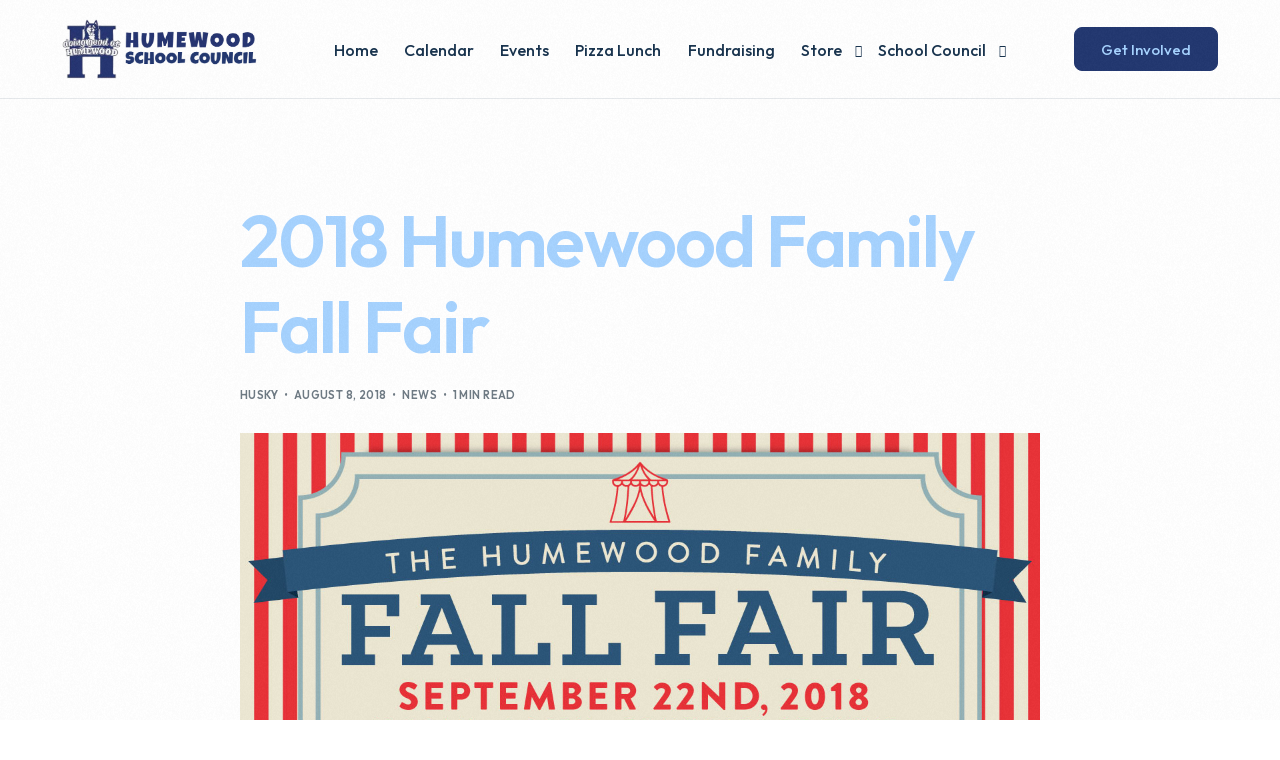

--- FILE ---
content_type: text/css
request_url: http://humewoodcouncil.com/wp-content/uploads/elementor/css/post-130.css?ver=1767875280
body_size: 928
content:
.elementor-130 .elementor-element.elementor-element-88d01c6:not(.elementor-motion-effects-element-type-background), .elementor-130 .elementor-element.elementor-element-88d01c6 > .elementor-motion-effects-container > .elementor-motion-effects-layer{background-color:var( --e-global-color-uicore_primary );}.elementor-130 .elementor-element.elementor-element-88d01c6 > .elementor-background-overlay{background-position:top center;background-size:100% auto;opacity:0.5;mix-blend-mode:difference;transition:background 0.3s, border-radius 0.3s, opacity 0.3s;}.elementor-130 .elementor-element.elementor-element-88d01c6, .elementor-130 .elementor-element.elementor-element-88d01c6 > .elementor-background-overlay{border-radius:40px 40px 0px 0px;}.elementor-130 .elementor-element.elementor-element-88d01c6{transition:background 0.3s, border 0.3s, border-radius 0.3s, box-shadow 0.3s;margin-top:-10px;margin-bottom:0px;padding:48px 0px 80px 0px;}.elementor-130 .elementor-element.elementor-element-9d3cd7c > .elementor-widget-wrap > .elementor-widget:not(.elementor-widget__width-auto):not(.elementor-widget__width-initial):not(:last-child):not(.elementor-absolute){margin-bottom:30px;}.elementor-130 .elementor-element.elementor-element-2b33487{text-align:center;}.elementor-130 .elementor-element.elementor-element-2b33487 .elementor-heading-title{color:#FFFFFF;font-size:42px;}.elementor-130 .elementor-element.elementor-element-91b14e4 .elementor-button-content-wrapper{flex-direction:row-reverse;}.elementor-130 .elementor-element.elementor-element-91b14e4 .elementor-button .elementor-button-content-wrapper{gap:8px;}.elementor-130 .elementor-element.elementor-element-91b14e4 .elementor-button{font-size:19px;font-weight:600;fill:var( --e-global-color-uicore_primary );color:var( --e-global-color-uicore_primary );background-color:#FFFFFF;border-style:solid;border-width:2px 2px 2px 2px;border-color:#FFFFFF;}.elementor-130 .elementor-element.elementor-element-91b14e4 .elementor-button:hover, .elementor-130 .elementor-element.elementor-element-91b14e4 .elementor-button:focus{color:#FFFFFF;background-color:#FFFFFF00;}.elementor-130 .elementor-element.elementor-element-91b14e4 .elementor-button:hover svg, .elementor-130 .elementor-element.elementor-element-91b14e4 .elementor-button:focus svg{fill:#FFFFFF;}.elementor-130 .elementor-element.elementor-element-91b14e4 > .elementor-widget-container{margin:0px 0px 0px 0px;padding:10px 10px 10px 10px;}.elementor-130 .elementor-element.elementor-element-2fd1d86{--display:flex;--flex-direction:row;--container-widget-width:initial;--container-widget-height:100%;--container-widget-flex-grow:1;--container-widget-align-self:stretch;--flex-wrap-mobile:wrap;--justify-content:center;--background-transition:0.3s;}.elementor-130 .elementor-element.elementor-element-556d4a8 .elementor-repeater-item-80291b9.elementor-social-icon{background-color:#BB2929;}.elementor-130 .elementor-element.elementor-element-556d4a8{--grid-template-columns:repeat(0, auto);--grid-column-gap:5px;--grid-row-gap:0px;}.elementor-130 .elementor-element.elementor-element-556d4a8 .elementor-widget-container{text-align:center;}.elementor-130 .elementor-element.elementor-element-175640d{text-align:center;color:#FFFFFF;}.elementor-130 .elementor-element.elementor-element-175640d > .elementor-widget-container{margin:30px 0px 0px 0px;}.elementor-widget .tippy-tooltip .tippy-content{text-align:center;}@media(max-width:1024px){.elementor-130 .elementor-element.elementor-element-88d01c6, .elementor-130 .elementor-element.elementor-element-88d01c6 > .elementor-background-overlay{border-radius:32px 32px 0px 0px;}.elementor-130 .elementor-element.elementor-element-88d01c6{margin-top:-32px;margin-bottom:0px;padding:60px 0px 60px 0px;}.elementor-130 .elementor-element.elementor-element-9d3cd7c > .elementor-widget-wrap > .elementor-widget:not(.elementor-widget__width-auto):not(.elementor-widget__width-initial):not(:last-child):not(.elementor-absolute){margin-bottom:32px;}.elementor-130 .elementor-element.elementor-element-2b33487 .elementor-heading-title{font-size:44px;}.elementor-130 .elementor-element.elementor-element-91b14e4 .elementor-button{font-size:26px;}}@media(max-width:767px){.elementor-130 .elementor-element.elementor-element-88d01c6, .elementor-130 .elementor-element.elementor-element-88d01c6 > .elementor-background-overlay{border-radius:24px 24px 0px 0px;}.elementor-130 .elementor-element.elementor-element-88d01c6{margin-top:-24px;margin-bottom:0px;padding:40px 0px 40px 0px;}.elementor-130 .elementor-element.elementor-element-9d3cd7c > .elementor-widget-wrap > .elementor-widget:not(.elementor-widget__width-auto):not(.elementor-widget__width-initial):not(:last-child):not(.elementor-absolute){margin-bottom:24px;}.elementor-130 .elementor-element.elementor-element-2b33487 .elementor-heading-title{font-size:30px;}.elementor-130 .elementor-element.elementor-element-91b14e4 .elementor-button{font-size:20px;border-width:1px 1px 1px 1px;}}